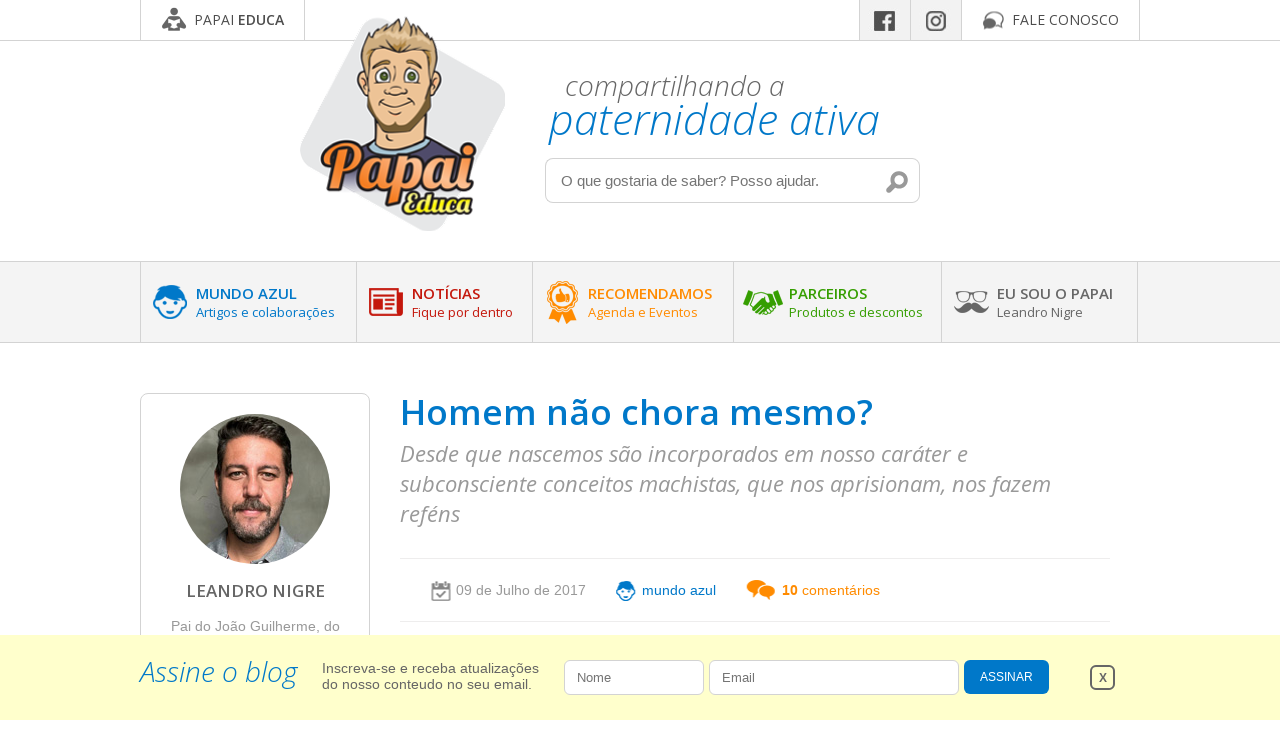

--- FILE ---
content_type: text/html; charset=UTF-8
request_url: https://www.papaieduca.com.br/mundo-azul/homem-nao-chora-mesmo/207
body_size: 25236
content:
<link rel="icon" href="imagens/favicon.png?" sizes="64x64" />

﻿﻿﻿﻿﻿﻿﻿﻿﻿﻿<!DOCTYPE html PUBLIC "-//W3C//DTD XHTML 1.0 Transitional//EN" "http://www.w3.org/TR/xhtml1/DTD/xhtml1-transitional.dtd">
<html xmlns="http://www.w3.org/1999/xhtml">
<head>
<base href="https://www.papaieduca.com.br/">
<meta name="keywords" content="Homem não chora mesmo?" />
<meta name="description" content="Desde que nascemos são incorporados em nosso caráter e subconsciente conceitos machistas, que nos aprisionam, nos fazem reféns" />
<meta http-equiv="Content-Type" content="text/html; charset=utf-8" />
<link href="https://www.papaieduca.com.br/sistema/imagens/artigos/homem-nao-chora-mesmo-091444.jpeg" rel="image_src" />
<link href="estilos.css?1572390307" rel="stylesheet" type="text/css">
<title>Homem não chora mesmo? - Papai Educa</title>

<meta property="og:url"           content="https://www.papaieduca.com.br/mundo-azul/homem-nao-chora-mesmo/207" />
<meta property="og:type"          content="website" />
<meta property="og:title"         content="Homem não chora mesmo? - Papai Educa" />
<meta property="og:description"   content="Desde que nascemos são incorporados em nosso caráter e subconsciente conceitos machistas, que nos aprisionam, nos fazem reféns" />
<meta property="og:image"         content="https://www.papaieduca.com.br/sistema/imagens/artigos/homem-nao-chora-mesmo-091444.jpeg" />

<link rel="alternate" media="only screen and (max-width: 640px)" href="http://www.m.papaieduca.com.br/mundo-azul/homem-nao-chora-mesmo/207" />
<script type="text/javascript" src="http://code.jquery.com/jquery-1.5.1.min.js"></script>
<script type="text/javascript" src="https://www.papaieduca.com.br/js/jquery.min.js"></script>
<script type="text/javascript" src="https://www.papaieduca.com.br/js/script.js"></script>

<script src="https://www.papaieduca.com.br/js/assinatura.js"></script>

<script type="text/javascript">
	//pegando a url movel
	var url_mobile = 'https://www.m.papaieduca.com.br/mundo-azul/homem-nao-chora-mesmo/207';
</script>
<script type="text/javascript" src="https://www.papaieduca.com.br/js/RedirecionarMobile.js"></script>

</head>

<body>
<div id="tudo">
    <div class="tarja">
	<div class="center">
    	<div class="menuTopo borderRight">
        	<img src="imagens/icoPapaiEduca.png" />
            <a href="https://www.papaieduca.com.br/">PAPAI <strong>EDUCA</strong></a>
        </div>
        
        <div class="menuTopo borderRight floatRight">
        	<img src="imagens/icoFaleConosco.png" />
            <a href="fale-conosco">FALE CONOSCO</a>
        </div>
        <a href="https://www.instagram.com/papaieduca/" title="Instagram" target="_blank">
        	<div class="menuSocial" style="background-image:url(imagens/icoInstra.jpg);"></div></a>
        <a href="https://www.facebook.com/papaieduca/?fref=ts" title="Facebook" target="_blank">
        	<div class="menuSocial" style="background-image:url(imagens/icoFace.jpg);"></div></a>

        <div class="clearBoth"></div>
    </div>
</div>
<div class="clearBoth"></div>
<div class="center">
	<div class="logo">
        <p>        	<a href="https://www.papaieduca.com.br/" title="Papai Educa - Compartilhando a paternidade ativa">Papai Educa - Compartilhando a paternidade ativa</a>
		</p>        
        
    </div>
    <div class="topo">
    	<p class="title">compartilhando a</p>
        <p class="title azul">paternidade ativa</p>
        <div class="busca">
            <form name="busca" method="post" action="busca.php" onsubmit="return validarBusca();">
                <input type="text" name="txtBusca" class="cxBusca" placeholder="O que gostaria de saber? Posso ajudar." value="" />
                <input type="submit" name="btnBusca"  class="botaoBuscar" value="" />
            </form>
        </div>
        
    </div>
    <div class="clearBoth"></div>
</div>    <div class="menuPrincipal">
	<div class="center">
    	<ul class="menu"> 
        	<li><a href="mundo-azul" class="azul">MUNDO AZUL<br /><span>Artigos e colaborações</span></a></li>
            <li><a href="noticias" class="noticias">NOTÍCIAS<br /><span>Fique por dentro</span></a></li>
            <li><a href="recomendamos" class="recomendo">RECOMENDAMOS<br /><span>Agenda e Eventos</span></a></li>
            <li><a href="parceiros" class="parceiros">PARCEIROS<br /><span>Produtos e descontos</span></a></li>
        	<li class="borderRight"><a href="eu-sou-o-papai-leandro-nigre" class="papai">EU SOU O PAPAI<br /><span>Leandro Nigre</span></a></li>
        </ul>
        <div class="clearBoth"></div>
    </div>
</div>    <div class="clearBoth"></div>
    <div class="conteudo">
    	<!--COLUNA LADO ESQUERDO -->
    	<div class="colunaEsqueda">
            <!--AUTOR LEANDRO -->
            <div class="autor">
	<img src="imagens/autor.jpg?1758314988" alt="Leandro Nigre" class="foto" />
	<h4>LEANDRO NIGRE</h4>
	<p>Pai do João Guilherme, do João Rafael e da Maria Vitória, esposo da Dayane, jornalista, palestrante, articulista sobre paternidade e jornalismo, especialista em Mídias Digitais.</p>
	<p><a href="eu-sou-o-papai-leandro-nigre">saiba mais</a> »</p>
</div>
<div class="midiaKit">
	
	<p style="font-size:22px; color:#190277;">MIDIA KIT</p>
	<p style="font-size:65px; color:#190277; font-weight:bold; line-height:.7; margin-bottom:20px;">2026</p>
	
	<p><a href="midia-kit-papai-educa.pdf" target="_blank" rel="nofollow">baixar midia kit</a> »</p>
</div>        </div>
        
        <!-- CONTEUDO DO MEIO ARTIGO -->
        <div class="artigo">
        	<h1 >Homem não chora mesmo?</h1>
            <h2>Desde que nascemos são incorporados em nosso caráter e subconsciente conceitos machistas, que nos aprisionam, nos fazem reféns</h2>

            <div class="icones">
            	<div class="icone">
                	
                    <!-- SCRIPT PRA COMPARTILHAR E COMENTAR DO FACEBOOK -->
                    <div id="fb-root"></div>
					<script>(function(d, s, id) {
                        var js, fjs = d.getElementsByTagName(s)[0];
                        if (d.getElementById(id)) return;
                        js = d.createElement(s); js.id = id;
                        js.src = "//connect.facebook.net/pt_BR/sdk.js#xfbml=1&version=v2.9";
                        fjs.parentNode.insertBefore(js, fjs);
                    }(document, 'script', 'facebook-jssdk'));</script>
            
                    <!-- COMPARTILHAR FACEBOOK -->
                    <div class="fb-share-button" data-href="https://www.papaieduca.com.br/mundo-azul/homem-nao-chora-mesmo/207" data-layout="button_count" data-size="large" data-mobile-iframe="true"><a class="fb-xfbml-parse-ignore" target="_blank" href="https://www.facebook.com/sharer/sharer.php?u=https%3A%2F%2Fdevelopers.facebook.com%2Fdocs%2Fplugins%2F&amp;src=sdkpreparse">Compartilhar</a></div>

                </div>
                
                
                <div class="icone">
                    <img src="imagens/icoData.png" align="left" /> 
                    09 de Julho de 2017                </div>
                
                                    <div class="icone azul"><img src="imagens/icoMenuAzul1.png" align="left" /> <a href="mundo-azul">mundo azul</a></div>
                                
                <div class="icone laranja">
                    <img src="imagens/icoComen.png" align="left" /> 
                    <b>10</b> comentários
                </div>

            </div>
            
            <p class="chamada">“Hei, moleque, que frescura, não foi nada demais. Homem não chora!” Como não se a gente tem vontade de se derreter em lágrimas até em comercial de margarina? Desde a infância, nós, homens, somos criados para não expor nossos sentimentos, abocanhá-los goela abaixo até mesmo diante da frustração, da dor, da perda… Fomos educados para “engolir o choro”, guardar para si toda explosão de sentimentos, sob a autoridade de alguém. Mas até quando será assim? </p>
            
            <img src="sistema/imagens/artigos/homem-nao-chora-mesmo-091444.jpeg?1572389845" class="img" />            
            <p><p><em>Foto: Arquivo Pessoal</em></p>

<p>Faremos o mesmo com nossos filhos? Daremos sequ&ecirc;ncia ao ciclo vicioso do machismo? Historicamente o homem foi tido como provedor do lar. Trabalha fora o dia todo, enquanto a mulher cuida dos afazeres dom&eacute;sticos e da cria&ccedil;&atilde;o e educa&ccedil;&atilde;o dos filhos. A figura patriarcal era, e ainda &eacute; em muitas casas, aquela a qual devemos total respeito, temor e obedi&ecirc;ncia. J&aacute; &agrave; matriarca, a base para os cuidados, o amor, o acolhimento...</p>

<p>E, assim, por muito tempo, de gera&ccedil;&atilde;o em gera&ccedil;&atilde;o, fomos for&ccedil;ados a seguir a mesma linha de conduta. Se &ldquo;homem n&atilde;o chora&rdquo;, tamb&eacute;m &ldquo;tem de ser duro&rdquo;, &ldquo;n&atilde;o levar desaforo para casa&rdquo;, &ldquo;ser macho&rdquo; e na outra ponta h&aacute; mulheres ainda educadas para crer que &ldquo;homem &eacute; tudo igual&rdquo;, &ldquo;&eacute; ogro, bruto, violento&rdquo;... &nbsp;E, assim, inconscientemente, o machismo enraizado em nossa sociedade deixa marcas silenciosas, muitas vezes com atos de viol&ecirc;ncia dom&eacute;stica, por exemplo...</p>

<p>Desde que nascemos s&atilde;o incorporados em nosso car&aacute;ter e subconsciente conceitos machistas, que nos aprisionam, nos fazem ref&eacute;ns, verdadeiros homens-bomba, prestes a colocar para fora toda uma vida emocional&hellip; E, se n&atilde;o houver policiamento, propagamos o mesmo &agrave; nossa prole, sem qualquer filtro... Quantas ser&atilde;o as vezes que precisaremos sentir a garganta arder pela vontade de chorar ou mesmo os olhos marejar, mas n&atilde;o permitir que uma s&oacute; gota pingue no rosto?</p>

<p>Quanto mais enclausuraremos nossos sentimentos, deixaremos de falar de amor, de permitir que ele irradie, seja demonstrado, e ainda nos pressionaremos pela responsabilidade financeira do lar? E ainda armazenaremos a partilha sobre nossos pesos, dores, medos, culpas e rancores? Mas homem n&atilde;o pode expor suas fragilidades. Certo? Errado!</p>

<p>N&atilde;o conseguimos ser sustento da fam&iacute;lia o tempo todo, somos fal&iacute;veis, nos decepcionamos com n&oacute;s mesmos e com os outros, queremos expor as nossas dificuldades como homem, pai, marido, filho, nossos anseios emocionais&hellip; Mas, nos deparamos com uma sociedade injusta com poder de &ldquo;Justi&ccedil;a&rdquo; no punho e no esp&iacute;rito, que tem para cada erro um tribunal, que nos condena n&atilde;o s&oacute; pelas atitudes, mas pelo g&ecirc;nero a qual pertencemos.</p>

<p>A inser&ccedil;&atilde;o, ascens&atilde;o e visibilidade da mulher no mercado de trabalho, bem como o maior acesso &agrave; informa&ccedil;&atilde;o, tem provocado transforma&ccedil;&atilde;o nas rotinas familiares, fazendo com que muitos representantes do sexo masculino tamb&eacute;m participem ativamente da vida da fam&iacute;lia, da rotina dom&eacute;stica e da cria&ccedil;&atilde;o e educa&ccedil;&atilde;o dos filhos. Os homens n&atilde;o est&atilde;o s&oacute; presentes nas trocas de fraldas, mas nos deveres escolares, nas reuni&otilde;es de pais e mestres, no trajeto para a escola, nas compras ao supermercado, no tanque, na pia ou no fog&atilde;o&hellip;</p>

<p>Queremos dos filhos o mesmo respeito que nossos pais tiveram de n&oacute;s, mas precisamos nos conectar afetivamente de uma nova forma. Podemos fazer diferente ou... at&eacute; quando n&atilde;o choraremos?</p>

<p><em>* Os textos s&oacute; podem ser reproduzidos mediante autoriza&ccedil;&atilde;o do autor e desde que citada a fonte.</em></p>
</p>
            
            <!-- DEIXE SEU COMENTÁRIO -->
            <a name="formulario"></a> 
            <div class="comentar">
            	<h4>DEIXE SEU COMENTÁRIO</h4>
                <p>O comentário é de responsabilidade exclusiva de seu autor e não representa a opinião deste site. Após avaliação, ele será publicado. Seu email será preservado.</p>
                                
                <div class="formulario">
                    <form method="post" action="artigos-detalhe.php?artigo=207#formulario">
                        <input type="text" name="txtNome" class="cxForm" placeholder="Seu Nome" value=""/>
                        <input type="text" name="txtEmail" class="cxForm" placeholder="Email (não sera mostrado)" value=""/>
                        <textarea name="txtComentario" class="cxForm grande" placeholder="Escreva um comentário ou uma pergunta para o autor"></textarea>
                        <input name="codigo" type="hidden" value="207">
                        <input type="submit" name="comentario" class="btn" value="ENVIAR COMENTÁRIO" />
                    </form>
                    <div class="clearBoth"></div>
                </div>
            </div>
            
            
            <!--  COMENTÁRIOS -->
            <div class="comentarios">

            	<!-- COMENTAR FACEBOOK -->
            	<div class="fb-comments" data-href="https://www.papaieduca.com.br/mundo-azul/homem-nao-chora-mesmo/207" data-width="100%"></div>
            
            
            	<h4>MAIS <b>10</b> COMENTÁRIOS</h4>

                
							<div class="comentario">
								<div class="imgComen"><img src="imagens/icoAutorComentario.jpg" /></div>
								<div class="autoComen">
									<h5>Regina</h5>
									<p class="data">17 de Julho de 2017</p>
									<p>Que ótimo texto! Temos que falar mais sobre isso, para que cada vez mais homens e mulheres percebam que TODOS têm igualmente sentimentos e precisam vive-los e expressa-los. Ainda há muitas pessoas com este conceito altamente ultrapassado...</p>
								</div>
							</div>
						
								<div class="resposta">
									<div class="imgAutor"><img src="imagens/autor.jpg" class="foto" /></div>
									<div class="autoResp">
										<h5>Leandro Nigre</h5>
										<p class="data">Compartilhando a paternidade ativa</p>
										<p>Regina, 
E não são poucos os casos de pessoas "dentro da caixinha".
Obrigado por participar!</p>
									</div>
								</div>
							
							<div class="comentario">
								<div class="imgComen"><img src="imagens/icoAutorComentario.jpg" /></div>
								<div class="autoComen">
									<h5>Tatiane</h5>
									<p class="data">13 de Julho de 2017</p>
									<p>Vale muito essa reflexão. Alguém um dia inventou isso de homem não chorar, já houve mudanças, mas dá para melhorar muito pq homem pode e deve chorar!</p>
								</div>
							</div>
						
								<div class="resposta">
									<div class="imgAutor"><img src="imagens/autor.jpg" class="foto" /></div>
									<div class="autoResp">
										<h5>Leandro Nigre</h5>
										<p class="data">Compartilhando a paternidade ativa</p>
										<p>É cultural, se espalhou e deixou suas marcas...
Faremos diferente!</p>
									</div>
								</div>
							
							<div class="comentario">
								<div class="imgComen"><img src="imagens/icoAutorComentario.jpg" /></div>
								<div class="autoComen">
									<h5>MARCOS JOSÉ</h5>
									<p class="data">11 de Julho de 2017</p>
									<p>Escutei muito do meu Vô "NÃO É PARA APANHAR NA RUA". Hoje percebo que aquelas palavras sempre me meteram em confusões, o medo de apanha em casa era tanto que resolvia minhas desavenças com todas as minhas forças. Tamanho era o meu medo de falar "eu apanhei na rua."
Hoje tento ressignificar cada momento que vive e busco passar para minha filha que o dialogo é a melhor maneira de resolver uma situação e que se: doeu, machucou ou feriu de alguma forma, colocamos o perdão  em pratica e seguimos em frente.
E respondendo algumas de sua perguntas. Sim homens devem chorar.  

</p>
								</div>
							</div>
						
								<div class="resposta">
									<div class="imgAutor"><img src="imagens/autor.jpg" class="foto" /></div>
									<div class="autoResp">
										<h5>Leandro Nigre</h5>
										<p class="data">Compartilhando a paternidade ativa</p>
										<p>Viu só como refletiu negativamente? Por mais que isso fizesse você "resolver" as situações ou mesmo se defender, precisou apelar à violência.
Seguiremos juntos, por um mundo melhor!</p>
									</div>
								</div>
							
							<div class="comentario">
								<div class="imgComen"><img src="imagens/icoAutorComentario.jpg" /></div>
								<div class="autoComen">
									<h5>Claudia</h5>
									<p class="data">10 de Julho de 2017</p>
									<p>Oi Leandro
Adorei seu texto!
Que bom ver cada vez mais homens pensando desta forma.
Sim, é preciso se conectar afetivamente de um jeito novo. Todos ganham com isso, sempre.
Bjs</p>
								</div>
							</div>
						
								<div class="resposta">
									<div class="imgAutor"><img src="imagens/autor.jpg" class="foto" /></div>
									<div class="autoResp">
										<h5>Leandro Nigre</h5>
										<p class="data">Compartilhando a paternidade ativa</p>
										<p>Obrigado, Claudia.
Uma mudança positiva gera um ciclo.
Haverá transformação, ainda que o trabalho seja de formiguinha.</p>
									</div>
								</div>
							
							<div class="comentario">
								<div class="imgComen"><img src="imagens/icoAutorComentario.jpg" /></div>
								<div class="autoComen">
									<h5>Rafael</h5>
									<p class="data">10 de Julho de 2017</p>
									<p>É por guardar esses sentimentos que os números de suicídio entre homens é tão maior que o das mulheres. Crescemos com muito mais dificuldades de expressar nossos sentimentos por conta dessa bobagem :-/</p>
								</div>
							</div>
						
								<div class="resposta">
									<div class="imgAutor"><img src="imagens/autor.jpg" class="foto" /></div>
									<div class="autoResp">
										<h5>Leandro Nigre</h5>
										<p class="data">Compartilhando a paternidade ativa</p>
										<p>Você tem toda razão...Uma hora a bomba explode, não é?</p>
									</div>
								</div>
							
							<div class="comentario">
								<div class="imgComen"><img src="imagens/icoAutorComentario.jpg" /></div>
								<div class="autoComen">
									<h5>Luciana </h5>
									<p class="data">10 de Julho de 2017</p>
									<p>Muito bom o texto, no meu caso que tenho dois meninos a serem criados , educados e preparados para esse mundo  uma ótima reflexão </p>
								</div>
							</div>
						
								<div class="resposta">
									<div class="imgAutor"><img src="imagens/autor.jpg" class="foto" /></div>
									<div class="autoResp">
										<h5>Leandro Nigre</h5>
										<p class="data">Compartilhando a paternidade ativa</p>
										<p>Obrigado, Luciana.
Se todos fizermos juntos, teremos mudanças em um menor tempo...</p>
									</div>
								</div>
							
							<div class="comentario">
								<div class="imgComen"><img src="imagens/icoAutorComentario.jpg" /></div>
								<div class="autoComen">
									<h5>Nando Brambilla</h5>
									<p class="data">10 de Julho de 2017</p>
									<p>Querendo ou não a gente e criado em um sistema machista, muitas vezes engolimos o choro mais sempre aquele choro engolido volta a ser lembrado. </p>
								</div>
							</div>
						
								<div class="resposta">
									<div class="imgAutor"><img src="imagens/autor.jpg" class="foto" /></div>
									<div class="autoResp">
										<h5>Leandro Nigre</h5>
										<p class="data">Compartilhando a paternidade ativa</p>
										<p>Uma hora a gente desengasga...Que não façamos o mesmo com nossos pequenos e que possamos ensiná-los a expor mais seus pensamentos e sentimentos...</p>
									</div>
								</div>
							
							<div class="comentario">
								<div class="imgComen"><img src="imagens/icoAutorComentario.jpg" /></div>
								<div class="autoComen">
									<h5>Pablo </h5>
									<p class="data">09 de Julho de 2017</p>
									<p>Até Qd? Até Qd iremos segurar nosso choro? Vale a reflexão... Ótimo texto, como sempre. </p>
								</div>
							</div>
						
								<div class="resposta">
									<div class="imgAutor"><img src="imagens/autor.jpg" class="foto" /></div>
									<div class="autoResp">
										<h5>Leandro Nigre</h5>
										<p class="data">Compartilhando a paternidade ativa</p>
										<p>Obrigado, Pablo. 
Até quando?</p>
									</div>
								</div>
							
							<div class="comentario">
								<div class="imgComen"><img src="imagens/icoAutorComentario.jpg" /></div>
								<div class="autoComen">
									<h5>Rodrigo Santana</h5>
									<p class="data">09 de Julho de 2017</p>
									<p>Fui criado desta maneira a qual "homem não chora" porém me derreto a cada carta de meus filhos, a cada emoção compartilhada com as famílias que conheço e até mesmo com filmes em que os cães se vão, comercial de margarina então?? Nem se fala rsrs.
Realmente está na hora de mudar, deixar que nossos filhos e até nós mesmos façamos coisas ( inclusive chorar) sem ser mal visto pela sociedade ...grade matéria do blog parabéns pela forma que abordou o tema!
</p>
								</div>
							</div>
						
								<div class="resposta">
									<div class="imgAutor"><img src="imagens/autor.jpg" class="foto" /></div>
									<div class="autoResp">
										<h5>Leandro Nigre</h5>
										<p class="data">Compartilhando a paternidade ativa</p>
										<p>Eu confesso que tenho mais dificuldades de chorar (já fui mais chorão).
Às vezes, como forma de defesa, guardo, guardo, guardo...até que uma hora vaza!
Porém, se expor a quem se confia ou mesmo a você (solo) é o melhor a ser feito!</p>
									</div>
								</div>
							
							<div class="comentario">
								<div class="imgComen"><img src="imagens/icoAutorComentario.jpg" /></div>
								<div class="autoComen">
									<h5>Fernando Alvarenga</h5>
									<p class="data">09 de Julho de 2017</p>
									<p>Um texto como esse é serviço. É esclarecedor e gerador de debate do machismo que prejudica. Tudo precisa ser dosado. Somos machos e podemos chorar e devemos partilhar das funções com nossas esposas. Belo texto!</p>
								</div>
							</div>
						
								<div class="resposta">
									<div class="imgAutor"><img src="imagens/autor.jpg" class="foto" /></div>
									<div class="autoResp">
										<h5>Leandro Nigre</h5>
										<p class="data">Compartilhando a paternidade ativa</p>
										<p>Obrigado por compartilhar, Fernando. 
Sim, é tudo isso aí...
Não dá para viver como uma panela de pressão, não é?</p>
									</div>
								</div>
							                
                
                
            </div>
        </div>

        <div class="clearBoth"></div>
    </div>
    <div class="rodape">
	<div class="center">
    	<div class="dados">
        	<div class="icones azul"><img src="imagens/icoMenuAzul1.png" align="left" /> <a href="mundo-azul">mundo azul</a></div>
            <div class="icones noticia"><img src="imagens/icoNoticias.png" align="left" /> <a href="noticias">notícias</a></div>
            <div class="icones recomendamos"><img src="imagens/icoRecom.png" align="left" /> <a href="recomendamos">recomendamos</a></div>
            <div class="icones parceiros"><img src="imagens/icoParceiros.png" align="left" /> <a href="parceiros">parceiros</a></div>

            <div class="clearBoth"></div>
            <p class="direitos">© 2016 Papai Educa. Todos os direitos reservados.</p>
			<p class="assinatura">Desenvolvido Prudente Empresas</p>
        </div>
        <img src="imagens/imgRodape.png" class="logoRodape" />
        <div class="clearBoth"></div>
    </div>
</div>    <div id="divAssine" class="assine" style="display:block;">
	<div class="center">
    	<div class="bloco"><h5>Assine o blog</h5></div>
        <div class="bloco">
        	<p>Inscreva-se e receba atualizações<br />do nosso conteudo no seu email.</p>
        </div>
        <div class="bloco">
         	<input type="text" id="txtNome" class="caixa" placeholder="Nome" value="" />
            <input type="text" id="txtEmail" class="caixa email" placeholder="Email" value="" />
            <button type="button" onClick="assinar();" class="btn">ASSINAR</button>
        </div>
        <div class="bloco right">
            <button type="button" onClick="escondeAssine();" class="btnFechar">X</button>
        </div>

        <div class="clearBoth"></div>
    </div>
</div>

<div id="divAssineLink" class="assineLink" style="display:none;">
	<div class="center">
		<button type="button" onClick="mostrarAssine();" class="link">Assine o blog</button>
    </div>
</div>
</div>
<script>
  (function(i,s,o,g,r,a,m){i['GoogleAnalyticsObject']=r;i[r]=i[r]||function(){
  (i[r].q=i[r].q||[]).push(arguments)},i[r].l=1*new Date();a=s.createElement(o),
  m=s.getElementsByTagName(o)[0];a.async=1;a.src=g;m.parentNode.insertBefore(a,m)
  })(window,document,'script','https://www.google-analytics.com/analytics.js','ga');

  ga('create', 'UA-5404860-41', 'auto');
  ga('send', 'pageview');

</script></body>
</html>

--- FILE ---
content_type: text/css
request_url: https://www.papaieduca.com.br/estilos.css?1572390307
body_size: 18965
content:
@import url('https://fonts.googleapis.com/css?family=Open+Sans:300,300i,400,400i,600,600i,700,700i');

/* RESET */
* { margin:0; padding:0; list-style:none; border:0; vertical-align:baseline; }
html { height:100%; }
h1, h2, h3, h4, h5, h6 { font-weight: normal; font-family: 'Open Sans', sans-serif; }

a { color:#2457a0; text-decoration:underline; }
a:hover { color:#c12749; }
input, button, textarea, select { border-radius:3px; -moz-border-radius:3px; -webkit-border-radius:3px; }
input:focus, button:focus, textarea:focus, select:focus { outline: none; }

body { color:#666666; font-size:14px; font-family: Arial, Helvetica, sans-serif; background:#FFF; }
#tudo { float:left; width:100%; }
.center { position:relative; width:1000px; margin:0 auto; }


/* TOPO */
.tarja { float:left; width:100%; border-bottom:1px #D3D3D3 solid; }
.tarja .menuTopo { float:left; font-family: 'Open Sans', sans-serif; height:40px; line-height:40px; padding:0 20px; border-left:1px #D3D3D3 solid; }
.tarja .menuTopo img { float:left; margin-right:7px; }
.tarja .menuTopo strong { font-weight:600; }
.tarja .menuTopo.borderRight { border-right:1px #D3D3D3 solid; }
.tarja .menuTopo.floatRight { float:right; }
.tarja .menuTopo a { color:#4d4d4d; text-decoration:none; }
.tarja .menuTopo a:hover { text-decoration:underline; }

.tarja .menuSocial { float:right; width:50px; height:40px; border-left:1px #D3D3D3 solid; background-repeat:no-repeat; background-position:0 0; }
.tarja .menuSocial:hover { background-position:-50px 0; }

.logo { float:left; margin:-25px 40px 0 160px; }
.logo a { width:205px; height:215px; display:block; background:url(imagens/logo.png) 0 0 no-repeat; text-indent:-9999px; }

.topo { float:left; width:420px; margin-top:25px; }
.topo .title { font-family: 'Open Sans', sans-serif; font-size:28px; font-style:italic; font-weight:300; margin-left:20px; }
.topo .title.azul { color:#0078C9; font-size:43px; font-style:italic; font-weight:300; margin:-15px 0 0 4px; }
.topo .busca { float:left; width:450px; margin-top:10px; }
.topo .busca .cxBusca { float:left; width:330px; height:45px; line-height:45px; padding:0 15px; border:1px #D3D3D3 solid; color:#999; font-size:15px; border-radius:8px 0 0 8px; border-right:none; }
.topo .busca .botaoBuscar { float:left; width:45px; height:45px; background:#FFF url("imagens/lupaBusca.png") no-repeat scroll 0 0; cursor:pointer; border-radius:0 8px 8px 0; border:1px #D3D3D3 solid; border-left:none; }
.topo .busca .botaoBuscar:hover { background:#FFF url("imagens/lupaBusca.png") no-repeat scroll -45px 0; }

/* MENU */
.menuPrincipal { position:relative; float:left; width:100%; height:80px; background:#F4F4F4; border-bottom:1px #D3D3D3 solid; border-top:1px #D3D3D3 solid; margin-top:30px; }
.menu { float:left; font-family: 'Open Sans', sans-serif; font-size:15px; }
.menu li { float:left; height:80px; border-left:1px #D3D3D3 solid; }
.menu li.borderRight { border-right:1px #D3D3D3 solid; }
.menu li a { color:#666; padding:21px 0 21px 55px; display:block; text-decoration:none; font-weight:600; transition: all 0.3s linear; }
.menu li a span { font-weight:normal; font-size:13px; }
.menu li a.azul { background: url("imagens/menuMundoAzul.png") no-repeat scroll 0px 0px; color:#0078C9; width:160px;  }
.menu li a.azul:hover { background:#0078C9 url("imagens/menuMundoAzul.png") no-repeat scroll -225px 0px; color:#FFF; }
.menu li a.parceiros { background: url("imagens/menuParceiros.png") no-repeat scroll 0px 0px; color:#359e00; width:152px;  }
.menu li a.parceiros:hover { background:#359e00 url("imagens/menuParceiros.png") no-repeat scroll -225px 0px; color:#FFF; }
.menu li a.noticias { background: url("imagens/menuNoticias.png") no-repeat scroll 0px 0px; color:#c4170c; width:120px;  }
.menu li a.noticias:hover { background:#c4170c url("imagens/menuNoticias.png") no-repeat scroll -225px 0px; color:#FFF; }
.menu li a.papai { background: url("imagens/menuPapai.png") no-repeat scroll 0px 0px; color:#666666; width:140px;  }
.menu li a.papai:hover { background:#666666 url("imagens/menuPapai.png") no-repeat scroll -225px 0px; color:#FFF; }
.menu li a.recomendo { background: url("imagens/menuRecomendo.png") no-repeat scroll 0px 0px; color:#FF8B00; width:145px;  }
.menu li a.recomendo:hover { background:#FF8B00 url("imagens/menuRecomendo.png") no-repeat scroll -225px 0px; color:#FFF; }




/* CONTEUDO */
.conteudo { width:1000px; margin:50px auto; }
.conteudo.margin25 { margin:25px auto; }

.colunaEsqueda { float:left; width:230px;  }
.colunaEsqueda .autor { float:left; width:198px; border:1px #D3D3D3 solid; padding:20px 15px; border-radius:8px;  }
.colunaEsqueda .autor .foto { border-radius:50%; margin-left:24px; }
.colunaEsqueda .autor h4 { font-size:17px; text-align:center; margin:15px 0; font-weight:600; }
.colunaEsqueda .autor p { text-align:center; color:#999; margin-bottom:15px; line-height:140%; }
.colunaEsqueda .midiaKit { float:left; width:150px; padding:30px 40px;  }
.colunaEsqueda .midiaKit img { width:100%;  }
.colunaEsqueda .midiaKit p { text-align:center; color:#999; margin-top:10px; }

.colunaEsqueda .temas { float:left; width:200px; padding:20px 15px; }
.colunaEsqueda .temas h1 { font-size:17px; font-weight:600; color:#0078C9; margin-bottom:15px; }
.colunaEsqueda .temas ul { float:left; }
.colunaEsqueda .temas ul li { float:left;  }
.colunaEsqueda .temas ul li a { float:left; width:164px; background:#ececec url(imagens/icoFlexaOrca.png) right no-repeat; padding:8px;  font-family:Arial; font-size:13px; margin-bottom:1px; text-align:left; border-radius:3px; text-decoration:none;  }
.colunaEsqueda .temas ul li a:hover { color:#196897; background:#f8f8f8 url(imagens/icoFlexaOrca.png) right no-repeat; }
.colunaEsqueda .temas ul li a.selecionado { color:#f8f8f8; background:#3388bb; cursor:default; }

.colunaEsqueda .parceiros { float:left; width:200px; padding:20px 15px; margin-bottom:20px; }
.colunaEsqueda .parceiros h1 { font-size:17px; font-weight:600; color:#359e00; margin-bottom:15px; }
.colunaEsqueda .parceiros .imgParc { float:left; width:198px; border:1px #D3D3D3 solid; border-bottom:none; }
.colunaEsqueda .parceiros .imgParc.borderBottom { border-bottom:1px #D3D3D3 solid; }



.materiaHome { float:left; width:530px; margin:0 0 60px 30px; padding-right:30px; border-right:1px #D3D3D3 solid; }
.materiaHome .dados { margin-bottom:60px; }
.materiaHome .dados .img { width:530px; }
.materiaHome .dados.margin20 { margin-bottom:20px; }
.materiaHome .dados h2 { font-size:25px; font-weight:600; }
.materiaHome .dados h2 a { color:#0078C9; text-decoration:none; }
.materiaHome .dados h2 a.noticia { color:#c4170c; }
.materiaHome .dados h2 a.parceiros { color:#359e00; } 
.materiaHome .dados h2 a.recomendamos { color:#FF8B00; } 
.materiaHome .dados h2 a:hover { text-decoration:underline; }
.materiaHome .dados h3 { font-size:17px; color:#999; font-weight:300; font-style:italic; margin-top:7px; }
.materiaHome .dados .icones { float:left; height:22px; line-height:22px; color:#999; margin:20px 30px 13px 0; }
.materiaHome .dados .icones.azul a { color:#0078C9; text-decoration:none; }
.materiaHome .dados .icones.azul a:hover { text-decoration:underline; }
.materiaHome .dados .icones.noticia a { color:#c4170c; text-decoration:none; }
.materiaHome .dados .icones.noticia a:hover { text-decoration:underline; }
.materiaHome .dados .icones.parceiros a { color:#359e00; text-decoration:none; }
.materiaHome .dados .icones.parceiros a:hover { text-decoration:underline; }
.materiaHome .dados .icones.recomendamos a { color:#FF8B00; text-decoration:none; }
.materiaHome .dados .icones.recomendamos a:hover { text-decoration:underline; }
.materiaHome .dados .icones.laranja { color:#FF8B00; }
.materiaHome .dados .icones.laranja a { color:#FF8B00; text-decoration:none; }
.materiaHome .dados .chamada {  text-align:justify; margin:10px 0; line-height:150%; }
.materiaHome .dados .chamada a { color:#999; text-decoration:none; }
.materiaHome .dados .chamada a .ler { color:#2457a0; }
.materiaHome .dados .chamada a:hover { text-decoration:underline; }

.maisMateria { float:left; width:1000px; }
.maisMateria .materia { float:left; width:300px; margin-right:50px; }
.maisMateria .materia.margin0 { margin-right:0; }
.maisMateria .materia h2 { font-size:19px; margin-bottom:10px; max-width:300px; overflow:hidden; text-overflow:ellipsis; white-space:nowrap; }
.maisMateria .materia h2 a { color:#0078C9; text-decoration:none; }
.maisMateria .materia h2 a.noticia { color:#c4170c; }
.maisMateria .materia h2 a.parceiros { color:#359e00; }
.maisMateria .materia h2 a.recomendamos { color:#FF8B00; }
.maisMateria .materia h2 a:hover { text-decoration:underline; }
.maisMateria .materia .img { width:300px; }
.maisMateria .materia .icones { float:left; height:22px; line-height:22px; color:#999; margin:8px 0; }
.maisMateria .materia .icones.floatRight { float:right; }
.maisMateria .materia .icones.noticia a { color:#c4170c; text-decoration:none; }
.maisMateria .materia .icones.noticia a:hover { text-decoration:underline; }
.maisMateria .materia .icones.parceiros a { color:#359e00; text-decoration:none; }
.maisMateria .materia .icones.parceiros a:hover { text-decoration:underline; }
.maisMateria .materia .icones.recomendamos a { color:#FF8B00; text-decoration:none; }
.maisMateria .materia .icones.recomendamos a:hover { text-decoration:underline; }
.maisMateria .materia .icones.azul a { color:#0078C9; text-decoration:none; }
.maisMateria .materia .icones.azul a:hover { text-decoration:underline; }

.maisLidas { float:right; width:150px; }
.maisLidas h4 { font-size:17px; margin-bottom:15px; font-weight:600; }
.maisLidas .materia { width:150px; margin-bottom:25px; }
.maisLidas .materia img { width:150px; }
.maisLidas .materia h2 { font-size:14px;  margin-top:5px; line-height:130%; }
.maisLidas .materia h2 a { color:#0078C9; text-decoration:none; }
.maisLidas .materia h2 a.noticia { color:#c4170c; }
.maisLidas .materia h2 a.parceiros { color:#359e00; }
.maisLidas .materia h2 a.recomendamos { color:#FF8B00; }
.maisLidas .materia h2 a:hover { text-decoration:underline; }


.artigo { float:left; width:710px; margin:0 0 60px 30px; }
.artigo h1 { color:#0078C9; font-size:35px; font-weight:600; line-height:110%; }
.artigo h1.noticia { color:#c4170c; }
.artigo h1.parceiros { color:#359e00; }
.artigo h1.recomendamos { color:#FF8B00; }
.artigo h2 { font-size:22px; color:#999; font-style:italic; margin-top:7px; }
.artigo .icones { float:left; width:710px; border-top:1px #eeeded solid; border-bottom:1px #eeeded solid; padding:20px 0; margin:30px 0;}
.artigo .icones .icone { float:left; height:22px; line-height:22px; color:#999; margin-right:30px; }
.artigo .icones .icone.azul a { color:#0078C9; text-decoration:none; }
.artigo .icones .icone.azul a:hover { text-decoration:underline; }
.artigo .icones .icone.noticia a { color:#c4170c; text-decoration:none; }
.artigo .icones .icone.noticia a:hover { text-decoration:underline; }
.artigo .icones .icone.parceiros a { color:#359e00; text-decoration:none; }
.artigo .icones .icone.parceiros a:hover { text-decoration:underline; }
.artigo .icones .icone.recomendamos a { color:#FF8B00; text-decoration:none; }
.artigo .icones .icone.recomendamos a:hover { text-decoration:underline; }
.artigo .icones .icone.laranja { color:#FF8B00; }
.artigo .icones .icone.laranja a { color:#FF8B00; text-decoration:none; }
.artigo .chamada { text-align:justify; margin-bottom:20px; line-height:170%; }
.artigo .img { width:710px; }
.artigo p { text-align:justify; margin-top:20px; line-height:170% }
.artigo p .estilo1 { float:left; width:25%; padding:40px; background:#36C }
.artigo p .estilo2 { float:left; width:50%; }
.artigo p .estilo3 { float:left; width:50%; margin:0 25%; }
.artigo p .estilo4 { float:left; width:100%; }
.artigo p .imgEstilo { width:100%; }

.artigo .comentar { float:left; width:710px; margin:30px 0; border-top:1px #eeeded solid; }
.artigo .comentar h4 { font-size:22px; font-weight:300; margin:20px 0 5px 0; }
.artigo .comentar p { line-height:normal; margin:0; color:#999; font-size:13px; text-align:left; }
.artigo .comentar .formulario { float:left; margin:20px 0; }
.artigo .comentar .formulario .cxForm { float:left; width:300px; padding:10px 15px; border:1px #D3D3D3 solid;  font-size:15px; margin:0 10px 10px 0; font-family:Arial; }
.artigo .comentar .formulario .cxForm.grande { width:710px; height:80px; }

.artigo .comentarios { float:left; width:710px; border-top:1px #eeeded solid; }
.artigo .comentarios h4 { color:#FF8B00; font-size:22px; font-weight:300; margin:20px 0 0 0; }
.artigo .comentarios .comentario { float:left; width:710px; margin-top:35px; padding-top:35px; border-top:1px #eeeded solid; }
.artigo .comentarios .comentario .imgComen { float:left; width:85px; }
.artigo .comentarios .comentario .autoComen { float:left; width:625px; }
.artigo .comentarios .comentario .autoComen h5 { font-size:18px; margin-top:10px; }
.artigo .comentarios .comentario .autoComen .data { line-height:normal; margin:0; color:#999; text-align:left; }

.artigo .comentarios .resposta { float:left; width:625px; margin:25px 0 0 85px; }
.artigo .comentarios .resposta .imgAutor { float:left; width:85px; }
.artigo .comentarios .resposta .imgAutor .foto { float:left; width:65px; border-radius:50%; }
.artigo .comentarios .resposta .autoResp { float:left; width:540px; }
.artigo .comentarios .resposta .autoResp h5 { font-size:18px; margin-top:10px; }
.artigo .comentarios .resposta .autoResp .data { line-height:normal; margin:0; color:#999; text-align:left; }


.buscas { float:left; width:740px; margin:0 0 60px 30px; }
.buscas h1 { font-size:20px; margin:15px 0; font-weight:300; color:#999; text-transform:uppercase; }
.buscas h1 strong { font-weight:600; }
.buscas .busca { float:left; width:740px; margin:20px 0; }
.buscas .busca .img { float:left; width:180px; margin-right:15px; border-radius:5px; }
.buscas .busca h2 { font-size:19px; max-width:740px; overflow:hidden; text-overflow:ellipsis; white-space:nowrap; }
.buscas .busca h2 a { color:#0078C9; text-decoration:none; }
.buscas .busca h2 a.noticia { color:#c4170c; }
.buscas .busca h2 a.parceiros { color:#359e00; }
.buscas .busca h2 a:hover { text-decoration:underline; }
.buscas .busca .data { font-size:12px; color:#999; margin-bottom:7px; }
.buscas .busca a { color:#999; text-decoration:none; }
.buscas .busca a:hover { text-decoration:underline; }


.euSou { float:left; width:760px; margin-bottom:60px; padding-right:30px; border-right:1px #D3D3D3 solid; }
.euSou h1 { font-size:22px; font-weight:300; margin-bottom:10px; }
.euSou h1 strong { font-weight:600; }
.euSou h2 { font-size:16px; color:#999; font-weight:300; margin-bottom:10px; }
.euSou .img { float:left; margin:20px 20px 15px 0; }
.euSou p { text-align:justify;  margin-top:20px; line-height:170%; }

.euSou .sejaParceiro { float:left; width:500px; margin-top:25px; border:1px #e5e5e5 solid; padding:15px; border-radius:5px; }
.euSou .sejaParceiro h5 { color:#0078C9; font-size:20px; }
.euSou .sejaParceiro .imgParceiro { float:left; }
.euSou .sejaParceiro p { margin:0; }


.faleConosco { float:left; width:760px; margin-bottom:60px; padding-right:30px; border-right:1px #D3D3D3 solid; }
.faleConosco h1 { font-size:22px; font-weight:300; margin-bottom:10px; }
.faleConosco h1 strong { font-weight:600; }
.faleConosco p.chamada { font-size:16px; color:#999; font-weight:300; margin-bottom:20px; }
.faleConosco .cxForm { width:710px; padding:10px 15px; border:1px #D3D3D3 solid;  font-size:15px; margin:0 10px 10px 0; font-family:Arial; }
.faleConosco .cxForm.grande { width:710px; height:120px; }

.bloco-parceiros { float:left; width:100%; border-left:1px solid #e6e6e6; margin-bottom: 25px;  }
.clientes { float:left; width:100%; background:#fff; border:1px solid #e6e6e6; border-left:none; -webkit-box-sizing: border-box; -moz-box-sizing: border-box; box-sizing: border-box; }
.clientes img { width:100%; }
.clientes:hover { border-top:1px solid #359e00; border-bottom:1px solid #359e00; }



/* MENSAGENS */
.msgEnvio { float:left; width:670px; color:#7caf24; border:1px #7caf24 solid; padding:20px; margin-top:20px }
.msgEnvio.erro { color:#d35050; border:1px #d35050 solid; }

/* RODAPÉ */
.rodape { float:left; width:100%; background:#F4F4F4; border-top:1px #D3D3D3 solid; margin-top:100px; }
.rodape .dados { float:left; margin:40px 0; }
.rodape .dados .icones { float:left; height:22px; line-height:22px; margin-right:30px; }
.rodape .dados .icones.azul a { color:#0078C9; text-decoration:none; }
.rodape .dados .icones.azul a:hover { text-decoration:underline; }
.rodape .dados .icones.noticia a { color:#c4170c; text-decoration:none; }
.rodape .dados .icones.noticia a:hover { text-decoration:underline; }
.rodape .dados .icones.parceiros a { color:#359e00; text-decoration:none; }
.rodape .dados .icones.parceiros a:hover { text-decoration:underline; }
.rodape .dados .icones.recomendamos a { color:#FF8B00; text-decoration:none; }
.rodape .dados .icones.recomendamos a:hover { text-decoration:underline; }
.rodape .dados .direitos { font-size:13px; margin:30px 0 5px 0; }
.rodape .dados .assinatura { font-size:13px; color:#999; margin-bottom:15px; }
.rodape .logoRodape { float:right; margin-top:-40px; }

/* ASSINE O BLOG */
.assine { float:left; width:100%; background:#ffffcc; padding:25px 0; bottom:0px; position:fixed;  }
.assine.agradecimento { font-size:22px; font-weight:300; font-style:italic; color:#359e00; background:#eeffd1; text-align:center; }
.assine .bloco { float:left; margin-right:25px; }
.assine .bloco.right { float:right; }
.assine .bloco h5 { font-size:28px; font-weight:300; font-style:italic; color:#0078C9; margin-top:-8px; }
.assine .bloco .caixa { float:left; width:140px; height:35px; line-height:35px; padding:0 12px; border:1px #D3D3D3 solid; color:#666; border-radius:6px; margin-right:5px; }
.assine .bloco .caixa.email { width:250px; }
.assine .bloco .btn { float:left; width:85px; height:34px; background:#0078C9; cursor:pointer; border-radius:6px; font-size:12px; }
.assine .bloco .btn:hover { background:#bfbf2f; }
.assine .bloco .btnFechar { width:25px; height:25px; border:2px #666 solid; color:#666; font-weight:bold; cursor:pointer; border-radius:6px; font-size:12px; background:none; margin-top:5px; text-align:center; }
.assine .bloco .btnFechar:hover { background:#666; color:#ffffcc; }

.assineLink { float:left; width:100%; bottom:0px; position:fixed; }
.assineLink .link { float:left; background:#0078C9; border-radius:5px 5px 0 0; padding:4px 15px; font-size:16px; font-weight:300; font-style:italic; color:#fff; font-family: 'Open Sans', sans-serif; cursor:pointer; }
.assineLink .link:hover { background:#bfbf2f; }


/* DIVERSOS */
.clearBoth { clear:both; }
.floatRight { float:right; }
.fontSize20 { font-size:20px; }


/* BOTÕES */
.btn { float:left; padding:10px 12px; background:#FF8B00; color:#FFF; cursor:pointer; }
.btn:hover { background:#0078C9;  }


--- FILE ---
content_type: application/javascript
request_url: https://www.papaieduca.com.br/js/assinatura.js
body_size: 1752
content:
//cadastra a assinatuda/email
function assinar() {
	if ($("#txtNome").val().length != 0 && $("#txtEmail").val().length != 0) {
		var filter = /^([\w-]+(?:\.[\w-]+)*)@((?:[\w-]+\.)*\w[\w-]{0,66})\.([a-z]{2,6}(?:\.[a-z]{2})?)$/i;
		
		if(filter.test($("#txtEmail").val())){
			$.ajax({
				type: "POST",
				url: "https://www.papaieduca.com.br/_assine_blog.php",
				data: {
					txtNome: $("#txtNome").val(),
					txtEmail: $("#txtEmail").val(),
					tipo: 1
					//codPed: codPed
				},
				success: function(data) {
				  $('#divAssine').html(data);
				}
				
			})
			//desaparece a div
			$(document).ready(function () {
			   setTimeout(function () {
				   $('#divAssine').fadeOut(1500);
			   }, 3000);
			});
			
		} else alert('Por favor, digite o email corretamente');
	} else alert ('Informe seu nome e email para continuar.');
}

//desaparece a divAssine qdo clica pra fechar
function escondeAssine() {
	//criando cookie de 3 dias
	$.ajax({
		type: "POST",
		url: "https://www.papaieduca.com.br/_assine_blog.php",
		data: {
			tipo: 2
			//codPed: codPed
		},
		success: function(data) {
			$(document).ready(function () {
			   setTimeout(function () {
				   $('#divAssine').fadeOut(800);
			   }, 0);
			   
			});
			
		}
				
	})
}

//desaparece a divAssine qdo clica pra fechar
function mostrarAssine() {
	//criando cookie de 3 dias
	$.ajax({
		type: "POST",
		url: "https://www.papaieduca.com.br/_assine_blog.php",
		data: {
			tipo: 3
			//codPed: codPed
		},
		success: function(data) {
			//$('#divAssine').html(data);
			document.getElementById('divAssineLink').style.display = 'none';
			$(document).ready(function () {
			   setTimeout(function () {
				   $('#divAssine').fadeIn(300);
			   }, 0);
			   
			});
		}
				
	})
}

--- FILE ---
content_type: application/javascript
request_url: https://www.papaieduca.com.br/js/script.js
body_size: 804
content:
// autocomplet : this function will be executed every time we change the text
function autocomplet() {
	var min_length = 3; // min caracters to display the autocomplete
	var keyword = $('#country_id').val();
	if (keyword.length >= min_length) {
		$.ajax({
			url: 'http://www.prudenteempresas.com.br/ajax_refresh.php',
			type: 'POST',
			data: {keyword:keyword},
			success:function(data){
				$('#country_list_id').show();
				$('#country_list_id').html(data);
			}
		});
		options.highlight = options.highlight || function(value) { return value; };
	} else {
		$('#country_list_id').hide();
	}
}

// set_item : this function will be executed when we select an item
function set_item(item) {
	// change input value
	$('#country_id').val(item);
	// hide proposition list
	$('#country_list_id').hide();
}

--- FILE ---
content_type: text/plain
request_url: https://www.google-analytics.com/j/collect?v=1&_v=j102&a=2023330271&t=pageview&_s=1&dl=https%3A%2F%2Fwww.papaieduca.com.br%2Fmundo-azul%2Fhomem-nao-chora-mesmo%2F207&ul=en-us%40posix&dt=Homem%20n%C3%A3o%20chora%20mesmo%3F%20-%20Papai%20Educa&sr=1280x720&vp=1280x720&_u=IEBAAEABAAAAACAAI~&jid=668928079&gjid=316690331&cid=1742448418.1768706730&tid=UA-5404860-41&_gid=1888960218.1768706730&_r=1&_slc=1&z=1688685432
body_size: -452
content:
2,cG-B3SVNMP346